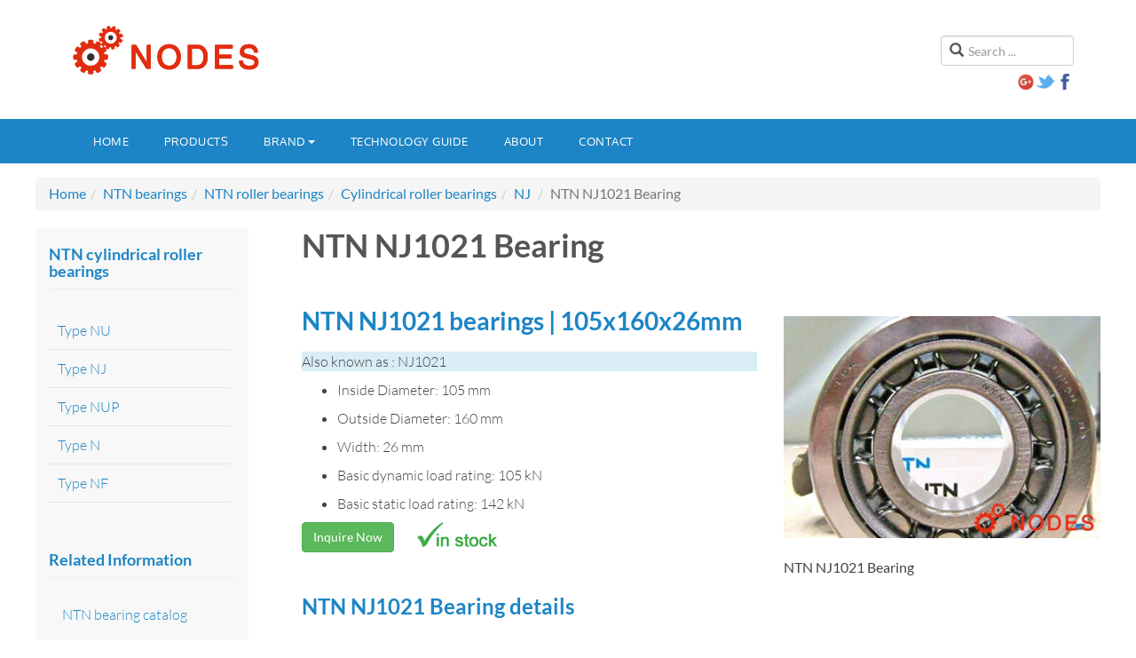

--- FILE ---
content_type: text/html
request_url: https://www.nodeshk.com/ntn/roller-bearings/crb/nj/nj1021.html
body_size: 3331
content:
<!DOCTYPE html>
<html lang="en">
<head>
<!-- Google tag (gtag.js) -->
<script async src="https://www.googletagmanager.com/gtag/js?id=G-D08826J8R0"></script>
<script>
  window.dataLayer = window.dataLayer || [];
  function gtag(){dataLayer.push(arguments);}
  gtag('js', new Date());

  gtag('config', 'G-D08826J8R0');
</script>
	<meta http-equiv="content-type" content="text/html; charset=utf-8" />
	<meta http-equiv="X-UA-Compatible" content="IE=edge">
	<meta name="viewport" content="width=device-width, initial-scale=1">
	<title>NTN NJ1021 bearings | 105x160x26mm - Nodes bearing</title>
	<meta name="description" content="NTN NJ1021 bearing, single row cylindrical roller bearings, Type NJ, Dimensions:105mm x 160mm x 26mm, Dynamic Load Rating: 105kN, Static Load Rating: 142kN" />
	<link rel="stylesheet" href="/css/main.css" type="text/css" />

	<!-- HTML5 shim and Respond.js for IE8 support of HTML5 elements and media queries -->
	<!-- WARNING: Respond.js doesn't work if you view the page via file:// -->
	<!--[if lt IE 9]>
    <script src="//cdn.bootcss.com/html5shiv/3.7.2/html5shiv.min.js"></script>
    <script src="//cdn.bootcss.com/respond.js/1.4.2/respond.min.js"></script>
    <![endif]-->
</head>
<body>

<header class="container y-header">
	<div class="row">
		<div class="col-xs-12 col-sm-8 logo">
			<a href="/" title="NODES Bearing distributors"><img src="/img/logo.png" alt="NODES bearing distributors" /></a>
		</div>
		<div class="col-xs-12 col-sm-4 head-search">
			<div class="search">
				<form action="/plus/search.php" method="post" class="form-inline">
					<input type="hidden" name="kwtype" value="0" />
					<input type="hidden" name="searchtype" value="1" />
					<input name="q" id="mod-search-searchword" maxlength="200"  class="form-control" type="text" size="20" placeholder="Search ..." />
				</form>
			</div>
			<div class="socialicon">
				<a href="https://plus.google.com/109513401140591977072/about" target="_blank" rel="nofollow"><img src="/img/g.png" alt="" width="20" height="20" /></a><a href="https://twitter.com/nodesbearing" target="_blank" rel="nofollow"><img src="/img/twitter.png" alt="" /></a><a href="https://www.facebook.com/nodeshk/" target="_blank" rel="nofollow"><img src="/img/facebook.png" alt="" width="20" height="20" /></a>
			</div>
		</div>
	</div>
</header>

<nav class="navbar navbar-default mainnav" role="navigation">
<div class="container">
	
	<div class="navbar-header">
		<button type="button" class="navbar-toggle collapsed" data-toggle="collapse" data-target="#mytab" aria-expanded="false">
			<span class="sr-only">Toggle navigation</span>
			<span class="icon-bar"></span>
			<span class="icon-bar"></span>
			<span class="icon-bar"></span>
		</button>
	</div>
	
		<div class="collapse navbar-collapse" id="mytab">
	<ul class="nav navbar-nav">
		<li role="presentation"><a href="/" rel="nofollow">Home</a></li>
		<li role="presentation"><a href="/products.html">Products</a></li>
		<li class="dropdown" role="presentation">
			<a href="/brand/" class="dropdown-toggle" data-toggle="dropdown" rel="nofollow">Brand<span class="caret"></span></a>
			<ul class="dropdown-menu" role="menu">
				<li role="presentation"><a href="/skf/" role="menuitem" tabindex="-1">SKF bearings</a></li>
				<li role="presentation"><a href="/nsk/" role="menuitem" tabindex="-1">NSK bearings</a></li>
				<li role="presentation"><a href="/fag/" role="menuitem" tabindex="-1">FAG bearings</a></li>
				<li role="presentation"><a href="/ina/" role="menuitem" tabindex="-1">INA bearings</a></li>
				<li role="presentation"><a href="/iko/" role="menuitem" tabindex="-1">IKO bearings</a></li>
                <li role="presentation"><a href="/ntn/" role="menuitem" tabindex="-1">NTN bearings</a></li>
				<li role="presentation"><a href="/timken/" role="menuitem" tabindex="-1">TIMKEN bearings</a></li>
				<li role="presentation"><a href="/kaydon/" role="menuitem" tabindex="-1">KAYDON bearings</a></li>
			</ul>
		</li>
		<li role="presentation"><a href="/tech/">Technology guide</a></li>
		<li role="presentation"><a href="/about/" rel="nofollow">About</a></li>
		<li role="presentation"><a href="/contact/" rel="nofollow">Contact</a></li>
	</ul>
	</div>
</div>
</nav>

<div class="container ym-body">
<div class="row">
<ol class="breadcrumb">
	<li><a href="http://www.nodeshk.com" rel="nofollow">Home</a></li><li><a href="/ntn/">NTN bearings</a></li><li><a href="/ntn/roller-bearings/">NTN roller bearings</a></li><li><a href="/ntn/roller-bearings/crb/">Cylindrical roller bearings</a></li><li><a href="/ntn/roller-bearings/crb/nj/">NJ</a></li>
	<li class="active">NTN NJ1021 Bearing</li>
</ol>
</div>
<div class="row">
	<div class="y-content col-xs-12 col-sm-8 col-sm-push-4 col-md-9 col-md-push-3">
	<div class="clearfix">
		<article>
			<header class="article-header clearfix">
				<h1 class="article-title" itemprop="name">NTN NJ1021 Bearing</h1>
			</header>
			<section class="article-content clearfix" itemprop="articleBody">
				<div class="row">
					<div class="col-md-7">
						<h2>NTN NJ1021 bearings | 105x160x26mm</h2>
						<p class="bg-info">Also known as : NJ1021</p>
						<ul>
							<li>Inside Diameter: 105 mm</li>
							<li>Outside Diameter: 160 mm</li>
							<li>Width: 26 mm</li>
							<li>Basic dynamic load rating: 105 kN</li>
							<li>Basic static load rating: 142 kN</li>
						</ul>
						<p><a href="/plus/diy.php?action=post&diyid=1&source=NTN-NJ1021" class="btn btn-success" style="float:left;" rel="nofollow">Inquire Now</a><img class="text-left" style="margin-left: 15px;float: left;" src="/img/stock.png" alt="" /></p>
					</div>
					<div class="col-md-5" style="margin-top: 30px;">
					<picture><source type="image/webp" srcset="/img/ntn/crb/crb.webp"><source type="image/jpeg" srcset="/img/ntn/crb/crb.jpg"><img src="/img/ntn/crb/crb.jpg" class="img-responsive"></picture><br />NTN NJ1021 Bearing
					</div>
				</div>
				<h3>NTN NJ1021 Bearing details</h3>
				<div class="row" style="margin-top: 30px;">
					<img src="/img/ntn/crb/drawing.png" class="img-responsive" />
                    <table class="table table-striped table-bordered">
  <tr>
    <th scope="row">Part Number</th>
    <td>NJ1021</td>
  </tr>
  <tr>
    <th scope="row">Brand</th>
    <td>NTN</td>
  </tr>
  <tr>
    <th scope="row">Type</th>
    <td>Cylindrical roller bearings<br />NJ type</td>
  </tr>
  <tr>
    <th scope="row">Mass</th>
    <td>- kg</td>
  </tr>
  <tr>
    <th colspan="2" scope="row">Boundary dimensions (mm)</th>
  </tr>
  <tr>
    <th scope="row">Inner dia. (d)</th>
    <td>105</td>
  </tr>
  <tr>
    <th scope="row">Outer dia. (D)</th>
    <td>160</td>
  </tr>
  <tr>
    <th scope="row">Width (B)</th>
    <td>26</td>
  </tr>
  <tr>
    <th scope="row">Chamfer (rs_min)</th>
    <td>2</td>
  </tr>
  <tr>
    <th colspan="2" scope="row">Basic load ratings (kN)</th>
  </tr>
  <tr>
    <th scope="row">Dynamic (Cr)</th>
    <td>105</td>
  </tr>
  <tr>
    <th scope="row">Static (Cor)</th>
    <td>142</td>
  </tr>
  <tr>
    <th colspan="2" scope="row">Basic load ratings (kgf)</th>
  </tr>
  <tr>
    <th scope="row">Dynamic (Cr)</th>
    <td>10700</td>
  </tr>
  <tr>
    <th scope="row">Static (Cor)</th>
    <td>14500</td>
  </tr>
  <tr>
    <th colspan="2" scope="row">Limiting speed 
    (min-1)</th>
  </tr>
  <tr>
    <th scope="row">Grease</th>
    <td>4300</td>
  </tr>
  <tr>
    <th scope="row">Oil</th>
    <td>5100</td>
  </tr>
  <tr>
    <th colspan="2" scope="row">Abutment and fillet dimensions
(mm)</th>
  </tr>
  <tr>
    <th scope="row">d<sub>a min</sub></th>
    <td>111.5</td>
  </tr>
  <tr>
    <th scope="row">D<sub>a max</sub></th>
    <td>151</td>
  </tr>
  <tr>
    <th scope="row">r<sub>as max</sub></th>
    <td>2</td>
  </tr>
</table>

<p>
	Nodes have NTN NJ1021 bearings in stock. NJ1021, single row cylindrical roller bearings (Type NJ).</p>

				</div>
                <div class="y-hbj"><h3 class="y-h3">NTN NJ1021 bearing cross reference</h3></div><div class="row"><div  class="col-lg-3 col-sm-4 col-xs-6 y-t20"><a href="/ntn/roller-bearings/crb/nu/nu1021.html"><picture><source type="image/webp" srcset="/img/ntn/crb/crb.webp"><source type="image/jpeg" srcset="/img/ntn/crb/crb.jpg"><img src="/img/ntn/crb/crb.jpg" class="img-responsive"></picture></a><div class="y-cbj"><h5 class="y-h5"><a href="/ntn/roller-bearings/crb/nu/nu1021.html">NTN NU1021 bearing</a><br />105mm x 160mm x 26mm</h5></div></div><div  class="col-lg-3 col-sm-4 col-xs-6 y-t20"><a href="/ntn/roller-bearings/crb/nu/nu221.html"><picture><source type="image/webp" srcset="/img/ntn/crb/crb.webp"><source type="image/jpeg" srcset="/img/ntn/crb/crb.jpg"><img src="/img/ntn/crb/crb.jpg" class="img-responsive"></picture></a><div class="y-cbj"><h5 class="y-h5"><a href="/ntn/roller-bearings/crb/nu/nu221.html">NTN NU221 bearing</a><br />105mm x 190mm x 36mm</h5></div></div><div  class="col-lg-3 col-sm-4 col-xs-6 y-t20"><a href="/ntn/roller-bearings/crb/nu/nu321.html"><picture><source type="image/webp" srcset="/img/ntn/crb/nu321c3.webp"><source type="image/jpeg" srcset="/img/ntn/crb/nu321c3.jpg"><img src="/img/ntn/crb/nu321c3.jpg" class="img-responsive"></picture></a><div class="y-cbj"><h5 class="y-h5"><a href="/ntn/roller-bearings/crb/nu/nu321.html">NTN NU321 bearing</a><br />105mm x 225mm x 49mm</h5></div></div><div  class="col-lg-3 col-sm-4 col-xs-6 y-t20"><a href="/ntn/roller-bearings/crb/nj/nj221.html"><picture><source type="image/webp" srcset="/img/ntn/crb/crb.webp"><source type="image/jpeg" srcset="/img/ntn/crb/crb.jpg"><img src="/img/ntn/crb/crb.jpg" class="img-responsive"></picture></a><div class="y-cbj"><h5 class="y-h5"><a href="/ntn/roller-bearings/crb/nj/nj221.html">NTN NJ221 bearing</a><br />105mm x 190mm x 36mm</h5></div></div><div  class="col-lg-3 col-sm-4 col-xs-6 y-t20"><a href="/ntn/roller-bearings/crb/nj/nj321.html"><picture><source type="image/webp" srcset="/img/ntn/crb/nj321c3.webp"><source type="image/jpeg" srcset="/img/ntn/crb/nj321c3.jpg"><img src="/img/ntn/crb/nj321c3.jpg" class="img-responsive"></picture></a><div class="y-cbj"><h5 class="y-h5"><a href="/ntn/roller-bearings/crb/nj/nj321.html">NTN NJ321 bearing</a><br />105mm x 225mm x 49mm</h5></div></div><div  class="col-lg-3 col-sm-4 col-xs-6 y-t20"><a href="/ntn/roller-bearings/crb/nup/nup1021.html"><picture><source type="image/webp" srcset="/img/ntn/crb/crb.webp"><source type="image/jpeg" srcset="/img/ntn/crb/crb.jpg"><img src="/img/ntn/crb/crb.jpg" class="img-responsive"></picture></a><div class="y-cbj"><h5 class="y-h5"><a href="/ntn/roller-bearings/crb/nup/nup1021.html">NTN NUP1021 bearing</a><br />105mm x 160mm x 26mm</h5></div></div><div  class="col-lg-3 col-sm-4 col-xs-6 y-t20"><a href="/ntn/roller-bearings/crb/nup/nup221.html"><picture><source type="image/webp" srcset="/img/ntn/crb/crb.webp"><source type="image/jpeg" srcset="/img/ntn/crb/crb.jpg"><img src="/img/ntn/crb/crb.jpg" class="img-responsive"></picture></a><div class="y-cbj"><h5 class="y-h5"><a href="/ntn/roller-bearings/crb/nup/nup221.html">NTN NUP221 bearing</a><br />105mm x 190mm x 36mm</h5></div></div><div  class="col-lg-3 col-sm-4 col-xs-6 y-t20"><a href="/ntn/roller-bearings/crb/nup/nup321.html"><picture><source type="image/webp" srcset="/img/ntn/crb/crb.webp"><source type="image/jpeg" srcset="/img/ntn/crb/crb.jpg"><img src="/img/ntn/crb/crb.jpg" class="img-responsive"></picture></a><div class="y-cbj"><h5 class="y-h5"><a href="/ntn/roller-bearings/crb/nup/nup321.html">NTN NUP321 bearing</a><br />105mm x 225mm x 49mm</h5></div></div><div  class="col-lg-3 col-sm-4 col-xs-6 y-t20"><a href="/ntn/roller-bearings/crb/n/n1021.html"><picture><source type="image/webp" srcset="/img/ntn/crb/crb.webp"><source type="image/jpeg" srcset="/img/ntn/crb/crb.jpg"><img src="/img/ntn/crb/crb.jpg" class="img-responsive"></picture></a><div class="y-cbj"><h5 class="y-h5"><a href="/ntn/roller-bearings/crb/n/n1021.html">NTN N1021 bearing</a><br />105mm x 160mm x 26mm</h5></div></div><div  class="col-lg-3 col-sm-4 col-xs-6 y-t20"><a href="/ntn/roller-bearings/crb/n/n221.html"><picture><source type="image/webp" srcset="/img/ntn/crb/crb.webp"><source type="image/jpeg" srcset="/img/ntn/crb/crb.jpg"><img src="/img/ntn/crb/crb.jpg" class="img-responsive"></picture></a><div class="y-cbj"><h5 class="y-h5"><a href="/ntn/roller-bearings/crb/n/n221.html">NTN N221 bearing</a><br />105mm x 190mm x 36mm</h5></div></div><div  class="col-lg-3 col-sm-4 col-xs-6 y-t20"><a href="/ntn/roller-bearings/crb/n/n321.html"><picture><source type="image/webp" srcset="/img/ntn/crb/crb.webp"><source type="image/jpeg" srcset="/img/ntn/crb/crb.jpg"><img src="/img/ntn/crb/crb.jpg" class="img-responsive"></picture></a><div class="y-cbj"><h5 class="y-h5"><a href="/ntn/roller-bearings/crb/n/n321.html">NTN N321 bearing</a><br />105mm x 225mm x 49mm</h5></div></div><div  class="col-lg-3 col-sm-4 col-xs-6 y-t20"><a href="/ntn/roller-bearings/crb/nf/nf221.html"><picture><source type="image/webp" srcset="/img/ntn/crb/crb.webp"><source type="image/jpeg" srcset="/img/ntn/crb/crb.jpg"><img src="/img/ntn/crb/crb.jpg" class="img-responsive"></picture></a><div class="y-cbj"><h5 class="y-h5"><a href="/ntn/roller-bearings/crb/nf/nf221.html">NTN NF221 bearing</a><br />105mm x 190mm x 36mm</h5></div></div></div>
			</section>
		</article>
	</div>
	</div>
	
	<div class="y-sidebar col-xs-12 col-sm-4 col-sm-pull-8 col-md-3 col-md-pull-9">
			<div class="module">
		<h3 class="module-title"><span>NTN cylindrical roller bearings</span></h3>
		<div class="module-ct">
		<ul class="y-menu">
			<li class="level1"><a href="/ntn/roller-bearings/crb/nu/" >Type NU</a></li>
			<li class="level1"><a href="/ntn/roller-bearings/crb/nj/" >Type NJ</a></li>
			<li class="level1"><a href="/ntn/roller-bearings/crb/nup/" >Type NUP</a></li>
			<li class="level1"><a href="/ntn/roller-bearings/crb/n/" >Type N</a></li>
			<li class="level1"><a href="/ntn/roller-bearings/crb/nf/" >Type NF</a></li>
		</ul>
		</div>
		</div>
		<div class="module">
		<h3 class="module-title"><span>Related Information</span></h3>
		<div class="module-ct">
		<ul class="nav nav-pills nav-stacked">
			<li><a href="/ntn/catalog/" >NTN bearing catalog</a></li>
			<li><a href="/ntn/art/" >NTN articles</a></li>
            <li><a href="/ntn/size-chart/" >NTN bearing sizes chart</a></li>
            <li><a href="/roller-bearings/cylindrical/" target="_blank">More Cylindrical roller bearings</a></li>
		</ul>
		</div>
		</div>
			<div class="module">
		<h3 class="module-title"><span>Product search</span></h3>
		<div class="module-ct">
		<form  action="/plus/search-nu.php" name="search-q" method="post">
			<input name="keyword" type="text" class="form-control" placeholder="Partial or full part number" />
			<button type="submit" class="btn btn-primary  y-t30">Search</button>
		</form>
		</div>
		</div>
	</div>
</div>
</div>
<footer class="wrap y-footer">
	<section class="y-copyright">
	<div class="container">
		<div class="row">
			<div class="col-md-12 copyright">
				<p>&copy; 2016 Nodes Technology Co., Ltd. |  <a href="/contact/" rel="nofollow">Contact Us</a></p>
				<address>
					<p>No. 98 Argyle Street, Mongkok, KL, Hong Kong</p>
					<p><strong>Phone:</strong> <a href="tel://+852-51363000" rel="nofollow">+852-5136-3000</a></p>
					<p><strong>E-mail:</strong> <a href="mailto:service@nodeshk.com" rel="nofollow">service@nodeshk.com</a></p>
				</address>
			</div>
		</div>
		
	</div>
	</section>
</footer>
<script src="/js/jquery.js"></script>
<script src="/js/bootstrap.min.js"></script>
<script>
$('li.dropdown').mouseover(function() {   
     $(this).addClass('open');    }).mouseout(function() {        $(this).removeClass('open');    }); 
</script>
</body>
</html>